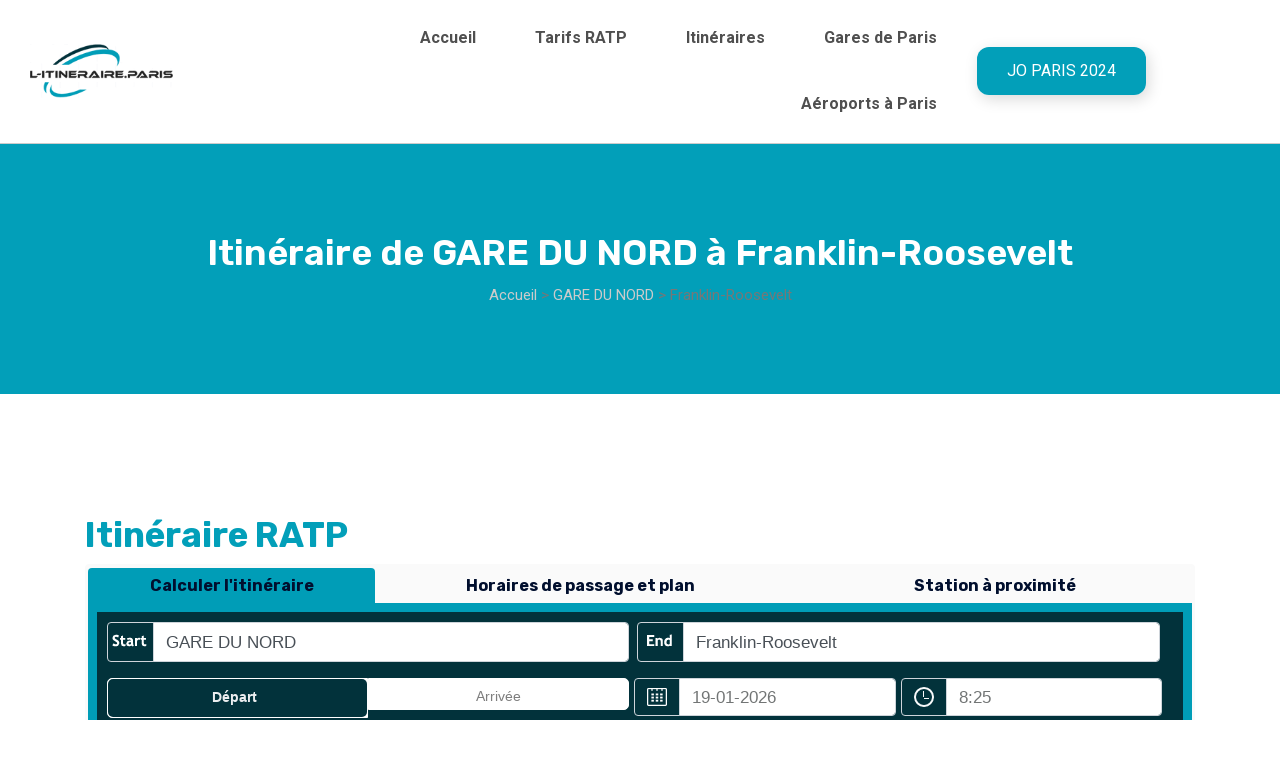

--- FILE ---
content_type: text/html; charset=UTF-8
request_url: https://l-itineraire.paris/gare-du-nord/franklin-roosevelt
body_size: 11593
content:
<!doctype html>
<html lang="fr">
<head>
 <meta http-equiv="Content-Type" content="text/html; charset=UTF-8"/>
 <script src="/js/cookies.js.pagespeed.jm.JxqzHriIxd.js"></script>
<link rel="canonical" href="https://www.l-itineraire.paris/gare-du-nord/franklin-roosevelt"/> <title>Itinéraire GARE DU NORD à Franklin-Roosevelt</title>
<meta name="viewport" content="width=device-width, initial-scale=1"/>
<meta property="og:image" content="https://www.l-itineraire.paris/images/logo.png">
<meta property="og:url" content="https://www.l-itineraire.paris">
<meta property="og:title" content="De GARE DU NORD à Franklin-Roosevelt">
<meta name="description" content="itinéarire De la station  GARE DU NORD à la station  Franklin-Roosevelt à Paris et connaître les horaires des prochains passages du  GARE DU NORD et du  Franklin-Roosevelt ainsi que la feuille de route.">
<meta name="keyword" content="itinéarire GARE DU NORD, itinéarire Franklin-Roosevelt,horaires GARE DU NORD, horaires Franklin-Roosevelt, plan GARE DU NORD, plan Franklin-Roosevelt, GARE DU NORD à Franklin-Roosevelt, métro, rer, bus, vélo, voiture">
<link rel="stylesheet" href="/css/A.bootstrap.min.css+meanmenu.css+default.css,Mcc.pDatfOCIR3.css.pagespeed.cf.N-UYZBd6zh.css"/>


<link rel="stylesheet" href="/css/style_new.css">
<link rel="stylesheet" href="/css/A.responsive.css.pagespeed.cf.-hXu8pyY00.css">
<style>ul{padding:0!important}</style>
<link href="/xfavicon.png.pagespeed.ic.3dgOu_6O6H.webp" rel="shortcut icon">
<script async src="https://www.googletagmanager.com/gtag/js?id=UA-43563427-6"></script>
<script>window.dataLayer=window.dataLayer||[];function gtag(){dataLayer.push(arguments);}gtag('js',new Date());gtag('config','UA-43563427-6');</script>
<script data-ad-client="ca-pub-7864897683759589" async src="https://pagead2.googlesyndication.com/pagead/js/adsbygoogle.js"></script>
</head>
<body>
<!-- header -->
<header class="header-area">  
		<div id="header-sticky" class="menu-area">
			<div class="second-menu">
				<div class="row align-items-center">
					<div class="col-xl-2 col-lg-2">
						<div class="logo">
							<a href="/"><img src="/images/xlogo-itineraire.png.pagespeed.ic.e4xBN-IrAN.webp" alt="logo"></a>
						</div>
					</div>
					<div class="col-xl-7 col-lg-7">
						
						<div class="main-menu text-right text-xl-right">
							<nav id="mobile-menu">
								<ul>
									<li class="has-sub"><a href="/">Accueil</a></li>
									<li class="has-sub"><a href="/tarifs_ratp">Tarifs RATP</a></li>
										<li class="has-sub"><a href="/#tools">Itinéraires</a></li>
									<li class="has-sub"><a href="">Gares de Paris</a>
										<ul>
											<li><a href="/gares/gare-nord">Gare du Nord</a></li>
											<li><a href="/gares/gare-saint-lazare">Gare Saint-Lazare</a></li>
											<li><a href="/gares/gare-lyon">Gare de Lyon</a></li>
											<li><a href="/gares/gare-montparnasse">Gare Montparnasse</a></li>
											<li><a href="/gares/gare-est">Gare de l'Est</a></li>
											<li><a href="/gares/gare-austerlitz">Gare d'Austerlitz</a></li>
											<li><a href="/gares/gare-paris-bercy">Gare Paris Bercy</a></li>
										</ul>
									</li>
									<li class="has-sub"><a href="/aeroports_paris">Aéroports à Paris</a>
										<ul>
											<li><a href="/aeroport-cdg">Aéoroport Charles de Gaulle</a></li>
											<li><a href="/aeroport-orly">Aéoroport Paris Orly</a></li>
											<li><a href="/aeroport-beauvais">Aéoroport Paris Beauvais</a></li>
										</ul>
									</li>
									<li class="has-sub mobileItem"><a href="/jo/jo2024.php" class="btn ss-btn">JO Paris 2024</a></li>
								</ul>
							</nav>
						</div>
					</div>   
					<div class="col-xl-2 col-lg-2 text-right d-none d-lg-block mt-15 mb-15">
						<a href="/jo/jo2024.php" class="btn ss-btn">JO Paris 2024</a>
					</div>
					
					
						<div class="col-12">
							<div class="mobile-menu"></div>
						</div>
				</div>
			</div>
		</div>
</header>   
<!-- fin header -->
<main>
<!-- breadcrumb-area -->
<section class="breadcrumb-area d-flex align-items-center">
<div class="container">
	<div class="row align-items-center">
		<div class="col-xl-12 col-lg-12">
			<div class="breadcrumb-wrap text-left">
				<div class="breadcrumb-title">
          <h1>Itinéraire de GARE DU NORD à Franklin-Roosevelt</h1>
						<div class="breadcrumb-wrap">
							<nav aria-label="breadcrumb">
								<ol class="breadcrumb">
                <li class="breadcrumb-item"><a href="/">Accueil</a> > <a href='/gare-du-nord'>GARE DU NORD</a> > Franklin-Roosevelt</li>
								</ol>
							</nav>
						</div>
				</div>
			</div>
		</div>
	</div>
</div>
</section>
<!-- breadcrumb-area-end -->
<!-- contenu-details -->
<div class="about-area5 about-p pt-120 pb-90 p-relative">
	<div class="container">
      <div class="editor">
      <style>.ui-menu-item-wrapper{padding:3px .4em 3px .4em!important}</style>
<h2 data-icon=">">Itinéraire RATP</h2>
<div id="tools">
<center>
<ul>
<li class="tripplanner toolsdesk ui-tabs-active"><a href="#routeplanner"><h3>Calculer l'itinéraire</h3></a></li>
<li class="schedulemap toolsdesk"><a href="#schedule"><h3>Horaires de passage et plan</h3></a></li>
<li class="nearme toolsdesk"><a href="#near" title="métro, rer, bus à proximité">
<h3>Station à proximité</h3></a></li>
<li class="tripplanner toolsmob ui-tabs-active"><a href="#routeplanner"><h3>Itinéraire</h3></a></li>
<li class="schedulemap toolsmob"><a href="#schedule"><h3>Horaires</h3></a></li>
<li class="nearme toolsmob"><a href="#near" title="métro, rer, bus à proximité"><h3>Station proche</h3></a></li></ul>
 </center>
<div id="routeplanner">
<div class="formul"> 
<div class="planner">
<form method="post" action=""> 
<div class="input-group mb-3 start2">
<div class="input-group-prepend">
<span class="input-group-text start"><img src='[data-uri]' title="Départ" alt="Départ"></span>
</div>
<input type="text" class="form-control" name="start" value="GARE DU NORD" id="start" placeholder="station, arrêt, adresse, place...">
</div>
<div class="input-group mb-3">
  <div class="input-group-prepend">
    <span class="input-group-text start"><img src='[data-uri]' title="Arrivée" alt="Arrivée"></span>
  </div>
  <input type="text" class="form-control" name="end" id="end" value="Franklin-Roosevelt" placeholder="station, arrêt, adresse, place...">
  <input type="hidden" name="start2" value="gare-du-nord" id="latlong"> 
  <input type="hidden" name="end2" value="franklin-roosevelt" id="latlong2">
</div>
<div class="start_arrival leave">
  <input type="radio" id="leave" name="leave" value="false" checked>
  <label for="leave">Départ</label>
</div>
<div class="start_arrival arrive">
  <input type="radio" id="arrive" name="leave" value="true">
  <label for="arrive">Arrivée</label>
</div>
<div class="input-group mb-3 half">
  <div class="input-group-prepend">
    <span class="input-group-text" id="inputGroup-sizing-default"><img src='[data-uri]' title='date' alt='date'></span>
  </div>
  <input type="text" name="date" class="form-control" value="19-01-2026" aria-label="date" id="datepicker" aria-describedby="inputGroup-sizing-default">
</div>
<div class="input-group mb-3 half2">
  <div class="input-group-prepend">
    <span class="input-group-text" id="inputGroup-sizing-default">
	<div class="iconetime"><i class="iconetime2"></i><i class="iconetime3"></i></div>
	</span>
  </div>
  <input type="text" name="time" class="form-control" aria-label="time" id="timepicker" aria-describedby="inputGroup-sizing-default">
</div>
<div class="moyens">
  <div class="divicon">
  <input type="radio" id="transit" name="mode" value="transit">
  <label for="transit"><div class="icontransit">Tous</div></label>
</div>
<div class="divicon">
  <input type="radio" id="subwaye" name="mode" value="subway">
  <label for="subwaye"><div class="iconsubway">Métro</div></label>
</div>
<div class="divicon">
  <input type="radio" id="rail" name="mode" value="rail">
  <label for="rail"><div class="iconrail">RER</div></label>
</div>
<div class="divicon">
  <input type="radio" id="buse" name="mode" value="bus">
  <label for="buse"><div class="iconbus">Bus</div></label>
</div>
<div class="divicon">
  <input type="radio" id="tram" name="mode" value="tram">
  <label for="tram"><div class="icontram">TRAM</div></label>
</div>
<div class="divicon">
  <input type="radio" id="walk" name="mode" value="walk">
  <label for="walk"><div class="iconwalk">A pied</div></label>
</div>
<div class="divicon">
  <input type="radio" id="bike" name="mode" value="bike">
  <label for="bike"><div class="iconbike">A vélo</div></label>
</div>
<!--
<div class="divicon">
  <input type="radio" id="car" name="mode" value="car"  >
  <label for="car"><div class="iconcar">Voiture</div></label>
</div>
-->
</div>
 <div class='divbtnsearch'><input type="submit" class="btn-search" value='Rechercher'></div>
</form>  
</div>
</div>
</div>
<div id="schedule">
<div class="formul"> 
<div class="nearest">
<form method="post" action=""> 

<div class="input-group mb-3 start2">
  <div class="input-group-prepend">
    <span class="input-group-text start"><img src='[data-uri]' title="Closest station" alt="Near to me"></span>
  </div>
 <input type="text" class="form-control" name="scheduleinput" value="" id="scheduleinput" placeholder="Saisir le nom de la station RATP">
 <input type="hidden" name="latlongschedule" value="" id="latlongschedule">
</div>
<div class="near subway_near">
  <input type="radio" id="subway_schedule" name="schedule" value="M" checked>
  <label for="subway_schedule">Métro</label>
</div>
<div class="near bus_near">
  <input type="radio" id="bus_schedule" name="schedule" value="B">
  <label for="bus_schedule">Bus</label>
</div>
<div class="near train_near">
  <input type="radio" id="train_schedule" name="schedule" value="R">
  <label for="train_schedule">RER</label>
</div>
<div class="near tram_near">
  <input type="radio" id="tram_schedule" name="schedule" value="T">
  <label for="tram_schedule">TRAM</label>
</div>
</form>  
</div>
</div>
</div>
<div id="near">
<div class="formul"> 
<div class="nearest">
<form method="post" action=""> 
<div class="input-group mb-3 start2">
  <div class="input-group-prepend">
    <span class="input-group-text start"><img src='[data-uri]' title="Closest station" alt="Near to me"></span>
  </div>
 <input type="text" class="form-control" name="nearme" value="" id="nearme" placeholder="Saisir l'adresse de départ">
 <input type="hidden" name="latlongnearme" value="" id="latlongnearme">
</div>

<div class="near subway_near">
  <input type="radio" id="subway_near" name="near" value="subway" checked>
  <label for="subway_near">Métro</label>
</div>
<div class="near bus_near">
  <input type="radio" id="bus_near" name="near" value="bus">
  <label for="bus_near">Bus</label>
</div>
<div class="near train_near">
  <input type="radio" id="train_near" name="near" value="train">
  <label for="train_near">RER</label>
</div>
<div class="near tram_near">
  <input type="radio" id="tram_near" name="near" value="tram">
  <label for="tram_near">TRAM</label>
</div>
</form>  
</div>
</div>
</div>
</div>

<div id="nearlist"></div>
<h2>Résumé de l'itinéraire RATP</h2><p>L'itinéraire dans les transports en commun à Paris le plus rapide et avec le moins de transferts en départ de la station <a href='/gare-du-nord'>GARE DU NORD</a> qui se trouve à l'adresse PISTE GARE ROUTIERE - 75110    et en direction de la station <a href='/franklin-roosevelt'>Franklin-Roosevelt</a> située à Palais de la Découverte - 75108  . Le temps de trajet le plus rapide est de <span class='duree'><b>19 minutes</b></span>.</p><h2 id="station-list" data-icon=">">4 itinéraries pour aller à Franklin-Roosevelt</h2><div id="accordion"> 
        <h3><a href="" title="Route  ==> Marcher à pied ==> RER E E ==> Marcher à pied ==> Métro 9 9 ==> Marcher à pied">
        <div class="card-header" id="heading1"><div class='routenum'>1</div><img title='Marcher à pied' alt='A pied' src='[data-uri]'> <em class='fleche'>&gt;</em> RER <img title='RER E' alt='RER E' src='/images/svg/RERE.svg' style='width:30px;background: #fff;'> <em class='fleche'>&gt;</em> <img title='Marcher à pied' alt='A pied' src='[data-uri]'> <em class='fleche'>&gt;</em> Métro <span class='linenum' style=''><img title='Métro 9' alt='Métro 9' src='/images/svg/M9.svg'></span> <em class='fleche'>&gt;</em> <img title='Marcher à pied' alt='A pied' src='[data-uri]'><span class='trip_duration'>Temps de trajet : <span class="fleche">19 min</span></span><div class='trip_details'><span class='trip_time'>Heure de départ : <span class='fleche'>08:26</span></span>
      <span class='trip_time leavetime'>Heure d'arrivée : <span class='fleche'>08:45</span></span></div>  
      </div></a></h3>
      <div>
         <div class="item-list"><ol id="metro-stations-list"><li><img class='pointstep' src='[data-uri]'></i> <div class='foot'>&nbsp;</div> <span class="time">08:26</span>Coninuer sur steps en direction du nord</li><li>Marcher en direction de l'ouest</li><li>Marcher en direction du sud</li><li>Continuer sur r. du Fbg Saint-Denis (côté Gare routière) en direction de l'ouest</li><li>Marcher en direction de l'est</li></ol> <ol id="metro-stations-list"><li class='station' style='background-image:url(/css/images/xbleu.png.pagespeed.ic.fSKwf1TRq3.webp)!important;background-repeat:repeat-y'><div class='transit'>&nbsp;<img class='lineimg' alt='E' title='E' src='/images/svg/RERE.svg' style='width:30px;background:#fff;'></div><img class='pointstep' src='[data-uri]'></i><span class="time">08:29</span><div class="legname">Monter à Magenta</div><div style='position: absolute;display: block;margin: -13px 0 0 0;'><div class="headsign">RER E >> Direction : </div></div></li><li class='station' style='background-image:url(/css/images/xbleu.png.pagespeed.ic.fSKwf1TRq3.webp)!important;background-repeat:repeat-y'><span class="time">08:32</span><div style="border-top: 1px solid #ebebeb;font-weight: 700;">Descendre à Haussmann Saint-Lazare</li></ol> <ol id="metro-stations-list"><li><img class='pointstep' src='[data-uri]'></i> <div class='foot'>&nbsp;</div> Marcher en direction du sud</li><li>Continuer sur pl. G. Berry en direction du nord-est</li><li>Continuer sur Place Georges Berry en direction du nord-ouest</li><li>Continuer sur Rue de Caumartin en direction du sud</li><li>Marcher en direction de l'ouest</li><li>Continuer sur r. du Havre en direction de l'est</li><li>Marcher en direction de l'ouest</li></ol> <ol id="metro-stations-list"><li class='station' style='background-image:url(/css/images/xbleu.png.pagespeed.ic.fSKwf1TRq3.webp)!important;background-repeat:repeat-y'><div class='transit'>&nbsp;<img class='lineimg' src='/images/svg/M9.svg' style='width:30px;'></div><img class='pointstep' src='[data-uri]'></i><span class="time">08:39</span><div class="legname">Monter à Havre-Caumartin</div><div style='position: absolute;display: block;margin: -13px 0 0 0;'><div class="headsign"> >> Direction : Pont de Sèvres</div></div> </li><li class='station' style='background-image:url(/css/images/xbleu.png.pagespeed.ic.fSKwf1TRq3.webp)!important;background-repeat:repeat-y'><span class="station_dot" style="background: #B6BD00;"></span>Saint-Augustin</span><li class='station' style='background-image:url(/css/images/xbleu.png.pagespeed.ic.fSKwf1TRq3.webp)!important;background-repeat:repeat-y'><span class="station_dot" style="background: #B6BD00;"></span>Miromesnil</span><li class='station' style='background-image:url(/css/images/xbleu.png.pagespeed.ic.fSKwf1TRq3.webp)!important;background-repeat:repeat-y'><span class="station_dot" style="background: #B6BD00;"></span>Saint-Philippe-du-Roule</span><li class='station' style='background-image:url(/css/images/xbleu.png.pagespeed.ic.fSKwf1TRq3.webp)!important;background-repeat:repeat-y'><span class="time">08:44</span><div style="border-top: 1px solid #ebebeb;font-weight: 700;">Descendre à Franklin D. Roosevelt</li></ol> <ol id="metro-stations-list"><li><img class='pointstep' src='[data-uri]'></i> <div class='foot'>&nbsp;</div> Marcher en direction de l'ouest</li><li>Continuer sur Rond-Point en direction de l'ouest</li><li>Continuer sur Rond-Point des Champs-Élysées - Marcel Dassault en direction du sud-est</li><li>Continuer sur Avenue Montaigne en direction du nord-est</li><li>Continuer sur Avenue des Champs-Élysées en direction de l'est</li></ol> <div style="float: left;width: 100%;padding: 8px 8px 10px 0;"><img class="dernier" src="[data-uri]" title="arrivée à la destination" alt="arrivée à la destination"><div class="time">08:45</div></div><div id="map0"></div>
              </div> </div> 
        <h3><a href="" title="Route  ==> Marcher à pied ==> RER E E ==> Marcher à pied ==> Métro 9 9 ==> Marcher à pied ==> Marcher à pied ==> RER E E ==> Marcher à pied ==> Métro 9 9 ==> Marcher à pied">
        <div class="card-header" id="heading2"><div class='routenum'>2</div><img title='Marcher à pied' alt='A pied' src='[data-uri]'> <em class='fleche'>&gt;</em> RER <img title='RER E' alt='RER E' src='/images/svg/RERE.svg' style='width:30px;background: #fff;'> <em class='fleche'>&gt;</em> <img title='Marcher à pied' alt='A pied' src='[data-uri]'> <em class='fleche'>&gt;</em> Métro <span class='linenum' style=''><img title='Métro 9' alt='Métro 9' src='/images/svg/M9.svg'></span> <em class='fleche'>&gt;</em> <img title='Marcher à pied' alt='A pied' src='[data-uri]'><span class='trip_duration'>Temps de trajet : <span class="fleche">22 min</span></span><div class='trip_details'><span class='trip_time'>Heure de départ : <span class='fleche'>08:30</span></span>
      <span class='trip_time leavetime'>Heure d'arrivée : <span class='fleche'>08:52</span></span></div>  
      </div></a></h3>
      <div>
         <div class="item-list"><ol id="metro-stations-list"><li><img class='pointstep' src='[data-uri]'></i> <div class='foot'>&nbsp;</div> <span class="time">08:30</span>Coninuer sur steps en direction du nord</li><li>Marcher en direction de l'ouest</li><li>Marcher en direction du sud</li><li>Continuer sur r. du Fbg Saint-Denis (côté Gare routière) en direction de l'ouest</li><li>Marcher en direction de l'est</li></ol> <ol id="metro-stations-list"><li class='station' style='background-image:url(/css/images/xbleu.png.pagespeed.ic.fSKwf1TRq3.webp)!important;background-repeat:repeat-y'><div class='transit'>&nbsp;<img class='lineimg' alt='E' title='E' src='/images/svg/RERE.svg' style='width:30px;background:#fff;'></div><img class='pointstep' src='[data-uri]'></i><span class="time">08:33</span><div class="legname">Monter à Magenta</div><div style='position: absolute;display: block;margin: -13px 0 0 0;'><div class="headsign">RER E >> Direction : </div></div></li><li class='station' style='background-image:url(/css/images/xbleu.png.pagespeed.ic.fSKwf1TRq3.webp)!important;background-repeat:repeat-y'><span class="time">08:36</span><div style="border-top: 1px solid #ebebeb;font-weight: 700;">Descendre à Haussmann Saint-Lazare</li></ol> <ol id="metro-stations-list"><li><img class='pointstep' src='[data-uri]'></i> <div class='foot'>&nbsp;</div> Marcher en direction du sud</li><li>Continuer sur pl. G. Berry en direction du nord-est</li><li>Continuer sur Place Georges Berry en direction du nord-ouest</li><li>Continuer sur Rue de Caumartin en direction du sud</li><li>Marcher en direction de l'ouest</li><li>Continuer sur r. du Havre en direction de l'est</li><li>Marcher en direction de l'ouest</li></ol> <ol id="metro-stations-list"><li class='station' style='background-image:url(/css/images/xbleu.png.pagespeed.ic.fSKwf1TRq3.webp)!important;background-repeat:repeat-y'><div class='transit'>&nbsp;<img class='lineimg' src='/images/svg/M9.svg' style='width:30px;'></div><img class='pointstep' src='[data-uri]'></i><span class="time">08:46</span><div class="legname">Monter à Havre-Caumartin</div><div style='position: absolute;display: block;margin: -13px 0 0 0;'><div class="headsign"> >> Direction : Pont de Sèvres</div></div> </li><li class='station' style='background-image:url(/css/images/xbleu.png.pagespeed.ic.fSKwf1TRq3.webp)!important;background-repeat:repeat-y'><span class="station_dot" style="background: #B6BD00;"></span>Saint-Augustin</span><li class='station' style='background-image:url(/css/images/xbleu.png.pagespeed.ic.fSKwf1TRq3.webp)!important;background-repeat:repeat-y'><span class="station_dot" style="background: #B6BD00;"></span>Miromesnil</span><li class='station' style='background-image:url(/css/images/xbleu.png.pagespeed.ic.fSKwf1TRq3.webp)!important;background-repeat:repeat-y'><span class="station_dot" style="background: #B6BD00;"></span>Saint-Philippe-du-Roule</span><li class='station' style='background-image:url(/css/images/xbleu.png.pagespeed.ic.fSKwf1TRq3.webp)!important;background-repeat:repeat-y'><span class="time">08:51</span><div style="border-top: 1px solid #ebebeb;font-weight: 700;">Descendre à Franklin D. Roosevelt</li></ol> <ol id="metro-stations-list"><li><img class='pointstep' src='[data-uri]'></i> <div class='foot'>&nbsp;</div> Marcher en direction de l'ouest</li><li>Continuer sur Rond-Point en direction de l'ouest</li><li>Continuer sur Rond-Point des Champs-Élysées - Marcel Dassault en direction du sud-est</li><li>Continuer sur Avenue Montaigne en direction du nord-est</li><li>Continuer sur Avenue des Champs-Élysées en direction de l'est</li></ol> <div style="float: left;width: 100%;padding: 8px 8px 10px 0;"><img class="dernier" src="[data-uri]" title="arrivée à la destination" alt="arrivée à la destination"><div class="time">08:52</div></div><div id="map1"></div>
              </div> </div> 
        <h3><a href="" title="Route  ==> Marcher à pied ==> RER E E ==> Marcher à pied ==> Métro 9 9 ==> Marcher à pied ==> Marcher à pied ==> RER E E ==> Marcher à pied ==> Métro 9 9 ==> Marcher à pied ==> Marcher à pied ==> RER E E ==> Marcher à pied ==> Métro 9 9 ==> Marcher à pied">
        <div class="card-header" id="heading3"><div class='routenum'>3</div><img title='Marcher à pied' alt='A pied' src='[data-uri]'> <em class='fleche'>&gt;</em> RER <img title='RER E' alt='RER E' src='/images/svg/RERE.svg' style='width:30px;background: #fff;'> <em class='fleche'>&gt;</em> <img title='Marcher à pied' alt='A pied' src='[data-uri]'> <em class='fleche'>&gt;</em> Métro <span class='linenum' style=''><img title='Métro 9' alt='Métro 9' src='/images/svg/M9.svg'></span> <em class='fleche'>&gt;</em> <img title='Marcher à pied' alt='A pied' src='[data-uri]'><span class='trip_duration'>Temps de trajet : <span class="fleche">23 min</span></span><div class='trip_details'><span class='trip_time'>Heure de départ : <span class='fleche'>08:34</span></span>
      <span class='trip_time leavetime'>Heure d'arrivée : <span class='fleche'>08:57</span></span></div>  
      </div></a></h3>
      <div>
         <div class="item-list"><ol id="metro-stations-list"><li><img class='pointstep' src='[data-uri]'></i> <div class='foot'>&nbsp;</div> <span class="time">08:34</span>Coninuer sur steps en direction du nord</li><li>Marcher en direction de l'ouest</li><li>Marcher en direction du sud</li><li>Continuer sur r. du Fbg Saint-Denis (côté Gare routière) en direction de l'ouest</li><li>Marcher en direction de l'est</li></ol> <ol id="metro-stations-list"><li class='station' style='background-image:url(/css/images/xbleu.png.pagespeed.ic.fSKwf1TRq3.webp)!important;background-repeat:repeat-y'><div class='transit'>&nbsp;<img class='lineimg' alt='E' title='E' src='/images/svg/RERE.svg' style='width:30px;background:#fff;'></div><img class='pointstep' src='[data-uri]'></i><span class="time">08:37</span><div class="legname">Monter à Magenta</div><div style='position: absolute;display: block;margin: -13px 0 0 0;'><div class="headsign">RER E >> Direction : </div></div></li><li class='station' style='background-image:url(/css/images/xbleu.png.pagespeed.ic.fSKwf1TRq3.webp)!important;background-repeat:repeat-y'><span class="time">08:40</span><div style="border-top: 1px solid #ebebeb;font-weight: 700;">Descendre à Haussmann Saint-Lazare</li></ol> <ol id="metro-stations-list"><li><img class='pointstep' src='[data-uri]'></i> <div class='foot'>&nbsp;</div> Marcher en direction du sud</li><li>Continuer sur pl. G. Berry en direction du nord-est</li><li>Continuer sur Place Georges Berry en direction du nord-ouest</li><li>Continuer sur Rue de Caumartin en direction du sud</li><li>Marcher en direction de l'ouest</li><li>Continuer sur r. du Havre en direction de l'est</li><li>Marcher en direction de l'ouest</li></ol> <ol id="metro-stations-list"><li class='station' style='background-image:url(/css/images/xbleu.png.pagespeed.ic.fSKwf1TRq3.webp)!important;background-repeat:repeat-y'><div class='transit'>&nbsp;<img class='lineimg' src='/images/svg/M9.svg' style='width:30px;'></div><img class='pointstep' src='[data-uri]'></i><span class="time">08:51</span><div class="legname">Monter à Havre-Caumartin</div><div style='position: absolute;display: block;margin: -13px 0 0 0;'><div class="headsign"> >> Direction : Pont de Sèvres</div></div> </li><li class='station' style='background-image:url(/css/images/xbleu.png.pagespeed.ic.fSKwf1TRq3.webp)!important;background-repeat:repeat-y'><span class="station_dot" style="background: #B6BD00;"></span>Saint-Augustin</span><li class='station' style='background-image:url(/css/images/xbleu.png.pagespeed.ic.fSKwf1TRq3.webp)!important;background-repeat:repeat-y'><span class="station_dot" style="background: #B6BD00;"></span>Miromesnil</span><li class='station' style='background-image:url(/css/images/xbleu.png.pagespeed.ic.fSKwf1TRq3.webp)!important;background-repeat:repeat-y'><span class="station_dot" style="background: #B6BD00;"></span>Saint-Philippe-du-Roule</span><li class='station' style='background-image:url(/css/images/xbleu.png.pagespeed.ic.fSKwf1TRq3.webp)!important;background-repeat:repeat-y'><span class="time">08:56</span><div style="border-top: 1px solid #ebebeb;font-weight: 700;">Descendre à Franklin D. Roosevelt</li></ol> <ol id="metro-stations-list"><li><img class='pointstep' src='[data-uri]'></i> <div class='foot'>&nbsp;</div> Marcher en direction de l'ouest</li><li>Continuer sur Rond-Point en direction de l'ouest</li><li>Continuer sur Rond-Point des Champs-Élysées - Marcel Dassault en direction du sud-est</li><li>Continuer sur Avenue Montaigne en direction du nord-est</li><li>Continuer sur Avenue des Champs-Élysées en direction de l'est</li></ol> <div style="float: left;width: 100%;padding: 8px 8px 10px 0;"><img class="dernier" src="[data-uri]" title="arrivée à la destination" alt="arrivée à la destination"><div class="time">08:57</div></div><div id="map2"></div>
              </div> </div> 
        <h3><a href="" title="Route  ==> Marcher à pied ==> RER E E ==> Marcher à pied ==> Métro 9 9 ==> Marcher à pied ==> Marcher à pied ==> RER E E ==> Marcher à pied ==> Métro 9 9 ==> Marcher à pied ==> Marcher à pied ==> RER E E ==> Marcher à pied ==> Métro 9 9 ==> Marcher à pied ==> Marcher à pied ==> RER E E ==> Marcher à pied ==> Métro 9 9 ==> Marcher à pied">
        <div class="card-header" id="heading4"><div class='routenum'>4</div><img title='Marcher à pied' alt='A pied' src='[data-uri]'> <em class='fleche'>&gt;</em> RER <img title='RER E' alt='RER E' src='/images/svg/RERE.svg' style='width:30px;background: #fff;'> <em class='fleche'>&gt;</em> <img title='Marcher à pied' alt='A pied' src='[data-uri]'> <em class='fleche'>&gt;</em> Métro <span class='linenum' style=''><img title='Métro 9' alt='Métro 9' src='/images/svg/M9.svg'></span> <em class='fleche'>&gt;</em> <img title='Marcher à pied' alt='A pied' src='[data-uri]'><span class='trip_duration'>Temps de trajet : <span class="fleche">22 min</span></span><div class='trip_details'><span class='trip_time'>Heure de départ : <span class='fleche'>08:37</span></span>
      <span class='trip_time leavetime'>Heure d'arrivée : <span class='fleche'>08:59</span></span></div>  
      </div></a></h3>
      <div>
         <div class="item-list"><ol id="metro-stations-list"><li><img class='pointstep' src='[data-uri]'></i> <div class='foot'>&nbsp;</div> <span class="time">08:37</span>Coninuer sur steps en direction du nord</li><li>Marcher en direction de l'ouest</li><li>Marcher en direction du sud</li><li>Continuer sur r. du Fbg Saint-Denis (côté Gare routière) en direction de l'ouest</li><li>Marcher en direction de l'est</li></ol> <ol id="metro-stations-list"><li class='station' style='background-image:url(/css/images/xbleu.png.pagespeed.ic.fSKwf1TRq3.webp)!important;background-repeat:repeat-y'><div class='transit'>&nbsp;<img class='lineimg' alt='E' title='E' src='/images/svg/RERE.svg' style='width:30px;background:#fff;'></div><img class='pointstep' src='[data-uri]'></i><span class="time">08:41</span><div class="legname">Monter à Magenta</div><div style='position: absolute;display: block;margin: -13px 0 0 0;'><div class="headsign">RER E >> Direction : </div></div></li><li class='station' style='background-image:url(/css/images/xbleu.png.pagespeed.ic.fSKwf1TRq3.webp)!important;background-repeat:repeat-y'><span class="time">08:43</span><div style="border-top: 1px solid #ebebeb;font-weight: 700;">Descendre à Haussmann Saint-Lazare</li></ol> <ol id="metro-stations-list"><li><img class='pointstep' src='[data-uri]'></i> <div class='foot'>&nbsp;</div> Marcher en direction du sud</li><li>Continuer sur pl. G. Berry en direction du nord-est</li><li>Continuer sur Place Georges Berry en direction du nord-ouest</li><li>Continuer sur Rue de Caumartin en direction du sud</li><li>Marcher en direction de l'ouest</li><li>Continuer sur r. du Havre en direction de l'est</li><li>Marcher en direction de l'ouest</li></ol> <ol id="metro-stations-list"><li class='station' style='background-image:url(/css/images/xbleu.png.pagespeed.ic.fSKwf1TRq3.webp)!important;background-repeat:repeat-y'><div class='transit'>&nbsp;<img class='lineimg' src='/images/svg/M9.svg' style='width:30px;'></div><img class='pointstep' src='[data-uri]'></i><span class="time">08:53</span><div class="legname">Monter à Havre-Caumartin</div><div style='position: absolute;display: block;margin: -13px 0 0 0;'><div class="headsign"> >> Direction : Pont de Sèvres</div></div> </li><li class='station' style='background-image:url(/css/images/xbleu.png.pagespeed.ic.fSKwf1TRq3.webp)!important;background-repeat:repeat-y'><span class="station_dot" style="background: #B6BD00;"></span>Saint-Augustin</span><li class='station' style='background-image:url(/css/images/xbleu.png.pagespeed.ic.fSKwf1TRq3.webp)!important;background-repeat:repeat-y'><span class="station_dot" style="background: #B6BD00;"></span>Miromesnil</span><li class='station' style='background-image:url(/css/images/xbleu.png.pagespeed.ic.fSKwf1TRq3.webp)!important;background-repeat:repeat-y'><span class="station_dot" style="background: #B6BD00;"></span>Saint-Philippe-du-Roule</span><li class='station' style='background-image:url(/css/images/xbleu.png.pagespeed.ic.fSKwf1TRq3.webp)!important;background-repeat:repeat-y'><span class="time">08:58</span><div style="border-top: 1px solid #ebebeb;font-weight: 700;">Descendre à Franklin D. Roosevelt</li></ol> <ol id="metro-stations-list"><li><img class='pointstep' src='[data-uri]'></i> <div class='foot'>&nbsp;</div> Marcher en direction de l'ouest</li><li>Continuer sur Rond-Point en direction de l'ouest</li><li>Continuer sur Rond-Point des Champs-Élysées - Marcel Dassault en direction du sud-est</li><li>Continuer sur Avenue Montaigne en direction du nord-est</li><li>Continuer sur Avenue des Champs-Élysées en direction de l'est</li></ol> <div style="float: left;width: 100%;padding: 8px 8px 10px 0;"><img class="dernier" src="[data-uri]" title="arrivée à la destination" alt="arrivée à la destination"><div class="time">08:59</div></div><div id="map3"></div>
              </div> </div></div><style>ul{margin:0;padding:10px 0 0 0}li.star{list-style:none;display:inline-block;margin-right:2px;cursor:pointer;color:#9e9e9e;font-size:40px}li.star.selected{color:#ff6e00}.row-title{font-size:20px;color:#00bcd4}.review-note{font-size:12px;color:#999;font-style:italic}.row-item{margin-bottom:20px;border-bottom:#f0f0f0 1px solid}p.text-address{font-size:12px}</style>
<h2>Evaluation des itinéraires</h2>
<div id="restaurant_list">

        <div class="row-item">

 <ul class="list-inline" onMouseLeave="mouseOutRating(8961997.2201,0);"> <li value="1" id="8961997.2201_1" class="star" onclick="addRating(8961997.2201,1);" onMouseOver="mouseOverRating(8961997.2201,1);">&#9733;</li><li value="2" id="8961997.2201_2" class="star" onclick="addRating(8961997.2201,2);" onMouseOver="mouseOverRating(8961997.2201,2);">&#9733;</li><li value="3" id="8961997.2201_3" class="star" onclick="addRating(8961997.2201,3);" onMouseOver="mouseOverRating(8961997.2201,3);">&#9733;</li><li value="4" id="8961997.2201_4" class="star" onclick="addRating(8961997.2201,4);" onMouseOver="mouseOverRating(8961997.2201,4);">&#9733;</li><li value="5" id="8961997.2201_5" class="star" onclick="addRating(8961997.2201,5);" onMouseOver="mouseOverRating(8961997.2201,5);">&#9733;</li>
 </ul>
 
 <p class="review-note">Nombre d'évaluations : 0</p>

</div>
 </div>
<script type="text/javascript">function showRestaurantData(url){var xhttp=new XMLHttpRequest();xhttp.onreadystatechange=function(){if(this.readyState==4&&this.status==200){document.getElementById("restaurant_list").innerHTML=this.responseText;}};xhttp.open("GET",url,true);xhttp.send();}function mouseOverRating(restaurantId,rating){resetRatingStars(restaurantId)
for(var i=1;i<=rating;i++){var ratingId=restaurantId+"_"+i;document.getElementById(ratingId).style.color="#ff6e00";}}function resetRatingStars(restaurantId){for(var i=1;i<=5;i++){var ratingId=restaurantId+"_"+i;document.getElementById(ratingId).style.color="#9E9E9E";}}function mouseOutRating(restaurantId,userRating){var ratingId;if(userRating!=0){for(var i=1;i<=userRating;i++){ratingId=restaurantId+"_"+i;document.getElementById(ratingId).style.color="#ff6e00";}}if(userRating<=5){for(var i=(userRating+1);i<=5;i++){ratingId=restaurantId+"_"+i;document.getElementById(ratingId).style.color="#9E9E9E";}}}function addRating(restaurantId,ratingValue){var xhttp=new XMLHttpRequest();xhttp.onreadystatechange=function(){if(this.readyState==4&&this.status==200){showRestaurantData('/rating2/getRatingData.php');if(this.responseText!="success"){alert(this.responseText);}}};xhttp.open("POST","/rating2/insertRating.php",true);xhttp.setRequestHeader("Content-type","application/x-www-form-urlencoded");var parameters="index="+ratingValue+"&restaurant_id="+restaurantId;xhttp.send(parameters);}</script>

      <a name="horaires-attente"></a>
      <h2>Horaires des prochains passages à la station GARE DU NORD</h2>
      <form action="#horaires-attente" method="POST"><div style="text-align:center"> <button name="nextstation" style="background-color:#009db7;color: #fff;font-size: 18px;border-radius: 5px;line-height: 3.34;margin:10px 0 10px 0; padding:5px;position: relative;border: 0px;cursor: pointer;" name="file1" value="Prochains passages"> Horaires des prochains passages <img style="vertical-align: middle;" src="[data-uri]"></button></div></form>	</div>
</div>
<!-- fin contenu-details -->
</main>
<!-- FOOTER -->	
<!-- footer -->
<footer class="footer-bg footer-p">
            <div class="footer-top-heiding pt-70 pb-120">
                <div class="container">
                    <div class="copyright-wrap">
                        <div class="container">
                            <div class="row align-items-center">
                                <div class="col-lg-6">                         
                                    © l-itineraire.paris 2026                                </div>
                                <div class="col-lg-6 text-right text-xl-right">                       
                                    <ul>
                                        <li><a href="/cgu.php">CGU</a></li>
                                        <li><a href="/mentions-legales.php">Mentions légales</a></li>

                                    </ul>                 
                                </div>
                            </div>
                        </div>
                    </div>
                </div>
            </div>
</footer>
        <!-- footer-end --><!-- fin FOOTER -->

<link rel="stylesheet" href="/css/jquery.timepicker.min.css+jquery-ui.css+jquery-ui-1.12.icon-font.min.css+leaflet.css.pagespeed.cc.ahH7Q-dC7X.css"/>
    
    
    <script type="text/javascript" src="/js/jquery-3.3.1.min.js.pagespeed.jm.r0B4QCxeCQ.js"></script>
    <script src="/js/jquery-ui.js.pagespeed.jm.vhIWpX0eXl.js"></script>
    <script src="/js/jquery.timepicker.min.js.pagespeed.jm.sXWuQSw6PW.js"></script>
    <script>var defaulttime=starttime='08:25';</script>	
<script src="/js/jquery.meanmenu.min.js.pagespeed.jm.YE0IaRRb-m.js"></script>
    <script>var defaulttime=starttime='08:25';</script>
    <script src="/js/nothing.js.pagespeed.jm.yotdsU2oDO.js"></script>
        
          <script src="/js/leaflet.js.pagespeed.jm.hv3VSoSnJ3.js"></script>
          <script src="/js/full.js.pagespeed.ce.hd78GdeBpd.js"></script>
    <script>var mymap=L.map('map0',{fullscreenControl:{fullscreenControl:true}}).setView([48.880677322810,2.3572582763538],16);L.tileLayer('https://map.a-proximite.com/osm/{z}/{x}/{y}.png',{attribution:'&copy; <a href="https://osm.org/copyright">OpenStreetMap</a> contributors'}).addTo(mymap);var LeafIcon=L.Icon.extend({options:{shadowSize:[5,5],iconAnchor:[1,1]}});var LeafIcon2=L.Icon.extend({options:{shadowSize:[50,64],iconAnchor:[13,35]}});var depart=new LeafIcon2({iconUrl:'/images/start_flag.png'}),arrivee=new LeafIcon2({iconUrl:'/images/arrival_flag.png'});L.marker([48.880677322810,2.3572582763538],{icon:depart}).bindPopup("Départ").addTo(mymap);L.marker([48.868812631861,2.3099263244705],{icon:arrivee}).bindPopup("Arrivée").addTo(mymap);mymap.fitBounds([[48.880677322810,2.3572582763538],[48.868812631861,2.3099263244705]]);polylinePoints=[[48.88067,2.35725],[48.88068,2.35725],[48.88077,2.35729],[48.88076,2.35732],[48.88075,2.35736],[48.88092,2.35745],[48.88099,2.35748],[48.88098,2.35756],[48.88095,2.35767],[48.88096,2.3577],[48.88097,2.35767],[48.88102,2.35769],[48.881,2.35779],[48.88099,2.35781],[48.88099,2.35783],[48.88093,2.3578],[48.88093,2.3578],[48.88081,2.35869],];var polyline=L.polyline(polylinePoints).addTo(mymap);polyline.setStyle({color:'#2196f3',dashArray:'1, 6',dashOffset:'0',weight:6});polylinePoints=[[48.88081,2.35869],[48.87499,2.32864],];var polyline=L.polyline(polylinePoints).addTo(mymap);polyline.setStyle({color:'#2196f3',dashArray:'1, 6',dashOffset:'0',weight:6});polylinePoints=[[48.87499,2.32864],[48.8748,2.32857],[48.8748,2.32857],[48.87481,2.32856],[48.87481,2.32856],[48.87481,2.32844],[48.87478,2.32844],[48.8747,2.32843],[48.87463,2.32842],[48.87459,2.32842],[48.87424,2.32839],[48.8742,2.32839],[48.87415,2.32838],[48.87368,2.32835],[48.87371,2.32809],[48.87374,2.32798],[48.87375,2.32796],[48.87377,2.32781],[48.87376,2.32778],[48.87376,2.32773],[48.87374,2.32773],[48.87373,2.32774],[48.87373,2.32775],[48.87375,2.32767],];var polyline=L.polyline(polylinePoints).addTo(mymap);polyline.setStyle({color:'#2196f3',dashArray:'1, 6',dashOffset:'0',weight:6});polylinePoints=[[48.87375,2.32767],[48.87463,2.32103],[48.87463,2.32103],[48.87377,2.31464],[48.87377,2.31464],[48.87215,2.31],[48.87215,2.31],[48.86872,2.30948],];var polyline=L.polyline(polylinePoints).addTo(mymap);polyline.setStyle({color:'#B6BD00',weight:6});polylinePoints=[[48.86872,2.30948],[48.86871,2.30914],[48.86871,2.30914],[48.86868,2.30916],[48.86863,2.3092],[48.86855,2.30929],[48.86861,2.30941],[48.86867,2.30952],[48.8688,2.30977],[48.86881,2.3098],[48.86877,2.30985],[48.86878,2.30988],[48.86878,2.30992],];var polyline=L.polyline(polylinePoints).addTo(mymap);polyline.setStyle({color:'#2196f3',dashArray:'1, 6',dashOffset:'0',weight:6});polylinePoints=[];var polyline=L.polyline(polylinePoints).addTo(mymap);polyline.setStyle({color:'',weight:6});var mymap=L.map('map1',{fullscreenControl:{fullscreenControl:true}}).setView([48.880677322810,2.3572582763538],16);L.tileLayer('https://map.a-proximite.com/osm/{z}/{x}/{y}.png',{attribution:'&copy; <a href="https://osm.org/copyright">OpenStreetMap</a> contributors'}).addTo(mymap);var LeafIcon=L.Icon.extend({options:{shadowSize:[5,5],iconAnchor:[1,1]}});var LeafIcon2=L.Icon.extend({options:{shadowSize:[50,64],iconAnchor:[13,35]}});var depart=new LeafIcon2({iconUrl:'/images/start_flag.png'}),arrivee=new LeafIcon2({iconUrl:'/images/arrival_flag.png'});L.marker([48.880677322810,2.3572582763538],{icon:depart}).bindPopup("Départ").addTo(mymap);L.marker([48.868812631861,2.3099263244705],{icon:arrivee}).bindPopup("Arrivée").addTo(mymap);mymap.fitBounds([[48.880677322810,2.3572582763538],[48.868812631861,2.3099263244705]]);polylinePoints=[[48.88067,2.35725],[48.88068,2.35725],[48.88077,2.35729],[48.88076,2.35732],[48.88075,2.35736],[48.88092,2.35745],[48.88099,2.35748],[48.88098,2.35756],[48.88095,2.35767],[48.88096,2.3577],[48.88097,2.35767],[48.88102,2.35769],[48.881,2.35779],[48.88099,2.35781],[48.88099,2.35783],[48.88093,2.3578],[48.88093,2.3578],[48.88081,2.35869],];var polyline=L.polyline(polylinePoints).addTo(mymap);polyline.setStyle({color:'#2196f3',dashArray:'1, 6',dashOffset:'0',weight:6});polylinePoints=[[48.88081,2.35869],[48.87499,2.32864],];var polyline=L.polyline(polylinePoints).addTo(mymap);polyline.setStyle({color:'#2196f3',dashArray:'1, 6',dashOffset:'0',weight:6});polylinePoints=[[48.87499,2.32864],[48.8748,2.32857],[48.8748,2.32857],[48.87481,2.32856],[48.87481,2.32856],[48.87481,2.32844],[48.87478,2.32844],[48.8747,2.32843],[48.87463,2.32842],[48.87459,2.32842],[48.87424,2.32839],[48.8742,2.32839],[48.87415,2.32838],[48.87368,2.32835],[48.87371,2.32809],[48.87374,2.32798],[48.87375,2.32796],[48.87377,2.32781],[48.87376,2.32778],[48.87376,2.32773],[48.87374,2.32773],[48.87373,2.32774],[48.87373,2.32775],[48.87375,2.32767],];var polyline=L.polyline(polylinePoints).addTo(mymap);polyline.setStyle({color:'#2196f3',dashArray:'1, 6',dashOffset:'0',weight:6});polylinePoints=[[48.87375,2.32767],[48.87463,2.32103],[48.87463,2.32103],[48.87377,2.31464],[48.87377,2.31464],[48.87215,2.31],[48.87215,2.31],[48.86872,2.30948],];var polyline=L.polyline(polylinePoints).addTo(mymap);polyline.setStyle({color:'#B6BD00',weight:6});polylinePoints=[[48.86872,2.30948],[48.86871,2.30914],[48.86871,2.30914],[48.86868,2.30916],[48.86863,2.3092],[48.86855,2.30929],[48.86861,2.30941],[48.86867,2.30952],[48.8688,2.30977],[48.86881,2.3098],[48.86877,2.30985],[48.86878,2.30988],[48.86878,2.30992],];var polyline=L.polyline(polylinePoints).addTo(mymap);polyline.setStyle({color:'#2196f3',dashArray:'1, 6',dashOffset:'0',weight:6});polylinePoints=[];var polyline=L.polyline(polylinePoints).addTo(mymap);polyline.setStyle({color:'',weight:6});var mymap=L.map('map2',{fullscreenControl:{fullscreenControl:true}}).setView([48.880677322810,2.3572582763538],16);L.tileLayer('https://map.a-proximite.com/osm/{z}/{x}/{y}.png',{attribution:'&copy; <a href="https://osm.org/copyright">OpenStreetMap</a> contributors'}).addTo(mymap);var LeafIcon=L.Icon.extend({options:{shadowSize:[5,5],iconAnchor:[1,1]}});var LeafIcon2=L.Icon.extend({options:{shadowSize:[50,64],iconAnchor:[13,35]}});var depart=new LeafIcon2({iconUrl:'/images/start_flag.png'}),arrivee=new LeafIcon2({iconUrl:'/images/arrival_flag.png'});L.marker([48.880677322810,2.3572582763538],{icon:depart}).bindPopup("Départ").addTo(mymap);L.marker([48.868812631861,2.3099263244705],{icon:arrivee}).bindPopup("Arrivée").addTo(mymap);mymap.fitBounds([[48.880677322810,2.3572582763538],[48.868812631861,2.3099263244705]]);polylinePoints=[[48.88067,2.35725],[48.88068,2.35725],[48.88077,2.35729],[48.88076,2.35732],[48.88075,2.35736],[48.88092,2.35745],[48.88099,2.35748],[48.88098,2.35756],[48.88095,2.35767],[48.88096,2.3577],[48.88097,2.35767],[48.88102,2.35769],[48.881,2.35779],[48.88099,2.35781],[48.88099,2.35783],[48.88093,2.3578],[48.88093,2.3578],[48.88081,2.35869],];var polyline=L.polyline(polylinePoints).addTo(mymap);polyline.setStyle({color:'#2196f3',dashArray:'1, 6',dashOffset:'0',weight:6});polylinePoints=[[48.88081,2.35869],[48.87499,2.32864],];var polyline=L.polyline(polylinePoints).addTo(mymap);polyline.setStyle({color:'#2196f3',dashArray:'1, 6',dashOffset:'0',weight:6});polylinePoints=[[48.87499,2.32864],[48.8748,2.32857],[48.8748,2.32857],[48.87481,2.32856],[48.87481,2.32856],[48.87481,2.32844],[48.87478,2.32844],[48.8747,2.32843],[48.87463,2.32842],[48.87459,2.32842],[48.87424,2.32839],[48.8742,2.32839],[48.87415,2.32838],[48.87368,2.32835],[48.87371,2.32809],[48.87374,2.32798],[48.87375,2.32796],[48.87377,2.32781],[48.87376,2.32778],[48.87376,2.32773],[48.87374,2.32773],[48.87373,2.32774],[48.87373,2.32775],[48.87375,2.32767],];var polyline=L.polyline(polylinePoints).addTo(mymap);polyline.setStyle({color:'#2196f3',dashArray:'1, 6',dashOffset:'0',weight:6});polylinePoints=[[48.87375,2.32767],[48.87463,2.32103],[48.87463,2.32103],[48.87377,2.31464],[48.87377,2.31464],[48.87215,2.31],[48.87215,2.31],[48.86872,2.30948],];var polyline=L.polyline(polylinePoints).addTo(mymap);polyline.setStyle({color:'#B6BD00',weight:6});polylinePoints=[[48.86872,2.30948],[48.86871,2.30914],[48.86871,2.30914],[48.86868,2.30916],[48.86863,2.3092],[48.86855,2.30929],[48.86861,2.30941],[48.86867,2.30952],[48.8688,2.30977],[48.86881,2.3098],[48.86877,2.30985],[48.86878,2.30988],[48.86878,2.30992],];var polyline=L.polyline(polylinePoints).addTo(mymap);polyline.setStyle({color:'#2196f3',dashArray:'1, 6',dashOffset:'0',weight:6});polylinePoints=[];var polyline=L.polyline(polylinePoints).addTo(mymap);polyline.setStyle({color:'',weight:6});var mymap=L.map('map3',{fullscreenControl:{fullscreenControl:true}}).setView([48.880677322810,2.3572582763538],16);L.tileLayer('https://map.a-proximite.com/osm/{z}/{x}/{y}.png',{attribution:'&copy; <a href="https://osm.org/copyright">OpenStreetMap</a> contributors'}).addTo(mymap);var LeafIcon=L.Icon.extend({options:{shadowSize:[5,5],iconAnchor:[1,1]}});var LeafIcon2=L.Icon.extend({options:{shadowSize:[50,64],iconAnchor:[13,35]}});var depart=new LeafIcon2({iconUrl:'/images/start_flag.png'}),arrivee=new LeafIcon2({iconUrl:'/images/arrival_flag.png'});L.marker([48.880677322810,2.3572582763538],{icon:depart}).bindPopup("Départ").addTo(mymap);L.marker([48.868812631861,2.3099263244705],{icon:arrivee}).bindPopup("Arrivée").addTo(mymap);mymap.fitBounds([[48.880677322810,2.3572582763538],[48.868812631861,2.3099263244705]]);polylinePoints=[[48.88067,2.35725],[48.88068,2.35725],[48.88077,2.35729],[48.88076,2.35732],[48.88075,2.35736],[48.88092,2.35745],[48.88099,2.35748],[48.88098,2.35756],[48.88095,2.35767],[48.88096,2.3577],[48.88097,2.35767],[48.88102,2.35769],[48.881,2.35779],[48.88099,2.35781],[48.88099,2.35783],[48.88093,2.3578],[48.88093,2.3578],[48.88081,2.35869],];var polyline=L.polyline(polylinePoints).addTo(mymap);polyline.setStyle({color:'#2196f3',dashArray:'1, 6',dashOffset:'0',weight:6});polylinePoints=[[48.88081,2.35869],[48.87499,2.32864],];var polyline=L.polyline(polylinePoints).addTo(mymap);polyline.setStyle({color:'#2196f3',dashArray:'1, 6',dashOffset:'0',weight:6});polylinePoints=[[48.87499,2.32864],[48.8748,2.32857],[48.8748,2.32857],[48.87481,2.32856],[48.87481,2.32856],[48.87481,2.32844],[48.87478,2.32844],[48.8747,2.32843],[48.87463,2.32842],[48.87459,2.32842],[48.87424,2.32839],[48.8742,2.32839],[48.87415,2.32838],[48.87368,2.32835],[48.87371,2.32809],[48.87374,2.32798],[48.87375,2.32796],[48.87377,2.32781],[48.87376,2.32778],[48.87376,2.32773],[48.87374,2.32773],[48.87373,2.32774],[48.87373,2.32775],[48.87375,2.32767],];var polyline=L.polyline(polylinePoints).addTo(mymap);polyline.setStyle({color:'#2196f3',dashArray:'1, 6',dashOffset:'0',weight:6});polylinePoints=[[48.87375,2.32767],[48.87463,2.32103],[48.87463,2.32103],[48.87377,2.31464],[48.87377,2.31464],[48.87215,2.31],[48.87215,2.31],[48.86872,2.30948],];var polyline=L.polyline(polylinePoints).addTo(mymap);polyline.setStyle({color:'#B6BD00',weight:6});polylinePoints=[[48.86872,2.30948],[48.86871,2.30914],[48.86871,2.30914],[48.86868,2.30916],[48.86863,2.3092],[48.86855,2.30929],[48.86861,2.30941],[48.86867,2.30952],[48.8688,2.30977],[48.86881,2.3098],[48.86877,2.30985],[48.86878,2.30988],[48.86878,2.30992],];var polyline=L.polyline(polylinePoints).addTo(mymap);polyline.setStyle({color:'#2196f3',dashArray:'1, 6',dashOffset:'0',weight:6});polylinePoints=[];var polyline=L.polyline(polylinePoints).addTo(mymap);polyline.setStyle({color:'',weight:6});</script>
    </body>
    </html>

--- FILE ---
content_type: text/html; charset=utf-8
request_url: https://www.google.com/recaptcha/api2/aframe
body_size: 266
content:
<!DOCTYPE HTML><html><head><meta http-equiv="content-type" content="text/html; charset=UTF-8"></head><body><script nonce="DM1EXu8SSiiQwB7p6cCyHg">/** Anti-fraud and anti-abuse applications only. See google.com/recaptcha */ try{var clients={'sodar':'https://pagead2.googlesyndication.com/pagead/sodar?'};window.addEventListener("message",function(a){try{if(a.source===window.parent){var b=JSON.parse(a.data);var c=clients[b['id']];if(c){var d=document.createElement('img');d.src=c+b['params']+'&rc='+(localStorage.getItem("rc::a")?sessionStorage.getItem("rc::b"):"");window.document.body.appendChild(d);sessionStorage.setItem("rc::e",parseInt(sessionStorage.getItem("rc::e")||0)+1);localStorage.setItem("rc::h",'1768807547859');}}}catch(b){}});window.parent.postMessage("_grecaptcha_ready", "*");}catch(b){}</script></body></html>

--- FILE ---
content_type: image/svg+xml
request_url: https://l-itineraire.paris/images/svg/RERE.svg
body_size: 823
content:
<?xml version="1.0" encoding="utf-8"?>
<!-- Generator: Adobe Illustrator 23.0.1, SVG Export Plug-In . SVG Version: 6.00 Build 0)  -->
<svg version="1.1" id="Premier_plan" xmlns="http://www.w3.org/2000/svg" xmlns:xlink="http://www.w3.org/1999/xlink" x="0px"
	 y="0px" viewBox="0 0 249.5 250" enable-background="new 0 0 249.5 250" xml:space="preserve">
<g>
	<circle fill="#FFFFFF" cx="124.7" cy="125" r="115.9"/>
	<path fill-rule="evenodd" clip-rule="evenodd" fill="#DC5AB4" d="M124.7,250C55.8,250,0,194.2,0,125.2C0,55.8,55.8,0,124.7,0
		c69,0,124.7,55.8,124.7,125.2C249.5,194.2,193.7,250,124.7,250 M124.7,18.6c-58.5,0-106.2,47.6-106.2,106.6
		c0,58.6,47.6,106.2,106.2,106.2c58.5,0,106.2-47.6,106.2-106.2C230.9,66.2,183.3,18.6,124.7,18.6z"/>
	<polyline fill-rule="evenodd" clip-rule="evenodd" fill="#DC5AB4" points="162.3,186.3 162.3,165.3 113.6,165.3 113.6,134.7 
		158.2,134.7 158.2,114.6 113.6,114.6 113.6,90.6 159.8,90.6 159.8,69.6 87.6,69.6 87.6,186.3 162.3,186.3 	"/>
</g>
</svg>


--- FILE ---
content_type: image/svg+xml
request_url: https://l-itineraire.paris/images/svg/M9.svg
body_size: 1026
content:
<?xml version="1.0" encoding="iso-8859-1"?>
<!-- Generator: Adobe Illustrator 14.0.0, SVG Export Plug-In . SVG Version: 6.00 Build 43363)  -->
<!DOCTYPE svg PUBLIC "-//W3C//DTD SVG 1.1//EN" "http://www.w3.org/Graphics/SVG/1.1/DTD/svg11.dtd">
<svg version="1.1" id="Premier_plan" xmlns="http://www.w3.org/2000/svg" xmlns:xlink="http://www.w3.org/1999/xlink" x="0px"
	 y="0px" width="92px" height="92px" viewBox="0 0 92 92" style="enable-background:new 0 0 92 92;" xml:space="preserve">
<g>
	<g>
		<circle style="fill-rule:evenodd;clip-rule:evenodd;fill:#D2D200;" cx="46" cy="46" r="46"/>
		<path style="fill-rule:evenodd;clip-rule:evenodd;" d="M27.776,37.674c0,9.498,6.764,15.038,15.039,15.038
			c5.396,0,8.634-1.942,10.361-3.454c-0.648,10.218-5.9,15.326-12.88,15.326c-2.878,0-5.468-0.647-6.835-1.223l-1.583,8.634
			c2.087,0.504,4.677,0.864,7.555,0.864c15.974,0,24.105-12.089,24.105-29.717c0-13.456-4.894-23.025-18.564-23.025
			C34.54,20.117,27.776,27.528,27.776,37.674z M37.921,36.595c0-4.39,2.519-8.491,7.411-8.491c5.037,0,7.771,4.678,7.771,9.498
			c0,1.512,0,3.454-0.576,4.317c-1.007,1.583-3.525,2.807-6.619,2.807C41.015,44.726,37.921,41.344,37.921,36.595z"/>
	</g>
</g>
</svg>


--- FILE ---
content_type: application/javascript; charset=utf-8
request_url: https://fundingchoicesmessages.google.com/f/AGSKWxWrmPUpIEx9kiaPZghFfdpKj0A0Ib9XF4ZZ8MRpwxgTO9vnIDDhL2EG_qX8NVN3b14bjnqN_3cLIN_EZ7AC55xrN2OZJd9WnLcgIs0wMXHIzvd_dgxjWY08CHU4zqzS8JiVV2Jtv2ZMbJk6NzERiTQMxK25bCdzGlnJ3VSXmsRVY9QYMHF9QqAZ-1RR/_/ajax-advert./ads/abrad.=adreplacementWrapperReg./stickyad2./adstream.
body_size: -1292
content:
window['62b9cfeb-80b4-4492-9b6d-6ab620d615b0'] = true;

--- FILE ---
content_type: application/javascript; charset=utf-8
request_url: https://fundingchoicesmessages.google.com/f/AGSKWxU86uer_K8il2c6okY5VUNceGJXRe5qmPh9nurC9fXuBPv4Ewo2Ectj07EeBoPMncOB3unA7-kWdYkY6LtV6nRlP_MMpRi9GmKb399UB8BQ3Lo-gLhf1v_mI4rtuaJxBO2-17Bx_A==?fccs=W251bGwsbnVsbCxudWxsLG51bGwsbnVsbCxudWxsLFsxNzY4ODA3NTQ4LDI2NzAwMDAwMF0sbnVsbCxudWxsLG51bGwsW251bGwsWzcsNl0sbnVsbCxudWxsLG51bGwsbnVsbCxudWxsLG51bGwsbnVsbCxudWxsLG51bGwsMV0sImh0dHBzOi8vbC1pdGluZXJhaXJlLnBhcmlzL2dhcmUtZHUtbm9yZC9mcmFua2xpbi1yb29zZXZlbHQiLG51bGwsW1s4LCJNOWxrelVhWkRzZyJdLFs5LCJlbi1VUyJdLFsxNiwiWzEsMSwxXSJdLFsxOSwiMiJdLFsxNywiWzBdIl0sWzI0LCIiXSxbMjksImZhbHNlIl1dXQ
body_size: 117
content:
if (typeof __googlefc.fcKernelManager.run === 'function') {"use strict";this.default_ContributorServingResponseClientJs=this.default_ContributorServingResponseClientJs||{};(function(_){var window=this;
try{
var np=function(a){this.A=_.t(a)};_.u(np,_.J);var op=function(a){this.A=_.t(a)};_.u(op,_.J);op.prototype.getWhitelistStatus=function(){return _.F(this,2)};var pp=function(a){this.A=_.t(a)};_.u(pp,_.J);var qp=_.Zc(pp),rp=function(a,b,c){this.B=a;this.j=_.A(b,np,1);this.l=_.A(b,_.Nk,3);this.F=_.A(b,op,4);a=this.B.location.hostname;this.D=_.Dg(this.j,2)&&_.O(this.j,2)!==""?_.O(this.j,2):a;a=new _.Og(_.Ok(this.l));this.C=new _.bh(_.q.document,this.D,a);this.console=null;this.o=new _.jp(this.B,c,a)};
rp.prototype.run=function(){if(_.O(this.j,3)){var a=this.C,b=_.O(this.j,3),c=_.dh(a),d=new _.Ug;b=_.fg(d,1,b);c=_.C(c,1,b);_.hh(a,c)}else _.eh(this.C,"FCNEC");_.lp(this.o,_.A(this.l,_.Ae,1),this.l.getDefaultConsentRevocationText(),this.l.getDefaultConsentRevocationCloseText(),this.l.getDefaultConsentRevocationAttestationText(),this.D);_.mp(this.o,_.F(this.F,1),this.F.getWhitelistStatus());var e;a=(e=this.B.googlefc)==null?void 0:e.__executeManualDeployment;a!==void 0&&typeof a==="function"&&_.Qo(this.o.G,
"manualDeploymentApi")};var sp=function(){};sp.prototype.run=function(a,b,c){var d;return _.v(function(e){d=qp(b);(new rp(a,d,c)).run();return e.return({})})};_.Rk(7,new sp);
}catch(e){_._DumpException(e)}
}).call(this,this.default_ContributorServingResponseClientJs);
// Google Inc.

//# sourceURL=/_/mss/boq-content-ads-contributor/_/js/k=boq-content-ads-contributor.ContributorServingResponseClientJs.en_US.M9lkzUaZDsg.es5.O/d=1/exm=ad_blocking_detection_executable,kernel_loader,loader_js_executable/ed=1/rs=AJlcJMzanTQvnnVdXXtZinnKRQ21NfsPog/m=cookie_refresh_executable
__googlefc.fcKernelManager.run('\x5b\x5b\x5b7,\x22\x5b\x5bnull,\\\x22l-itineraire.paris\\\x22,\\\x22AKsRol9rmxBt1u3tzWRw_uXfNt8tVAI4Pkt57SvVYk1WAD8J7wEGX2ZgVLeyYmCdCekMiy9Ln3frxkFNcK8-2Nh-n40g-kzBVDSUf66lPzJH5Uah2Nn7sVGRm6xE39x11P5I700hb-HmExijTVdQIJTIWvxLTlsJkg\\\\u003d\\\\u003d\\\x22\x5d,null,\x5b\x5bnull,null,null,\\\x22https:\/\/fundingchoicesmessages.google.com\/f\/AGSKWxWJuyaf4LUa8y7CylqGfu_95d218Z6HhYwEO-VT7H_UedazvfeSQ6C3cMRZJz0xbaCh9PeOd1jMKk7uD7CEzV5KpVvUsDHcG7WpD8BP9T8lpr-TJwtajA6_SW3gBKhtrSCFhaOSsA\\\\u003d\\\\u003d\\\x22\x5d,null,null,\x5bnull,null,null,\\\x22https:\/\/fundingchoicesmessages.google.com\/el\/AGSKWxWFIZv-i4CvoEaMvlZO_AJ38dbBOaSZ13hwTDcO_VFywc_6jsdG5U3Cpig7dyHwJXq8e9XeZs2d5wVgYbTj9DRGh3wJ4r-QPfG4N0htQ-QmkguVDxzekduN9ONofQ2T9dRzExW8oA\\\\u003d\\\\u003d\\\x22\x5d,null,\x5bnull,\x5b7,6\x5d,null,null,null,null,null,null,null,null,null,1\x5d\x5d,\x5b3,1\x5d\x5d\x22\x5d\x5d,\x5bnull,null,null,\x22https:\/\/fundingchoicesmessages.google.com\/f\/AGSKWxW3d4xc9dmlOAt-_ZPy55neLZy3Uy0P09RZvNPAeWApJYojDbLsFDCLyPxVVHY_-gmOuJXIfCluCIBA7vD8yHzl5kzk1q9nCVTzqqu8N47hpC7sADl5WlpNucFS0akou7FQL482lA\\u003d\\u003d\x22\x5d\x5d');}